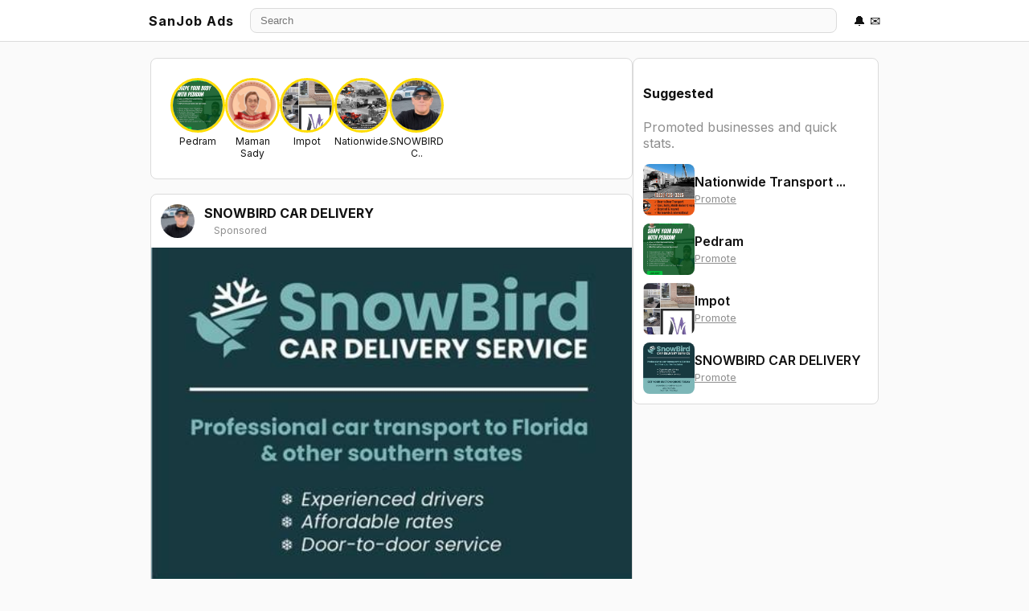

--- FILE ---
content_type: text/html; charset=UTF-8
request_url: https://ad.sanjob.ca/?id=294&grpid=1352626247
body_size: 2625
content:
<!doctype html>
<html lang="en">
<head>
<meta charset="utf-8">
<meta name="viewport" content="width=device-width,initial-scale=1">
<title>Ads Feed — Instagram-inspired</title>
<link rel="preconnect" href="https://fonts.gstatic.com">
<link href="https://fonts.googleapis.com/css2?family=Inter:wght@300;400;600;700&display=swap" rel="stylesheet">
<style>
:root{--bg:#fafafa;--card:#fff;--muted:#8e8e8e;--accent:#0095f6}
*{box-sizing:border-box}
body{font-family:Inter,system-ui,-apple-system,Segoe UI,Roboto,'Helvetica Neue',Arial;margin:0;background:var(--bg);color:#111}
.header{background:#fff;border-bottom:1px solid #dbdbdb;position:sticky;top:0;z-index:40}
.header .inner{max-width:930px;margin:0 auto;display:flex;align-items:center;justify-content:space-between;padding:10px}
.logo{font-weight:700;letter-spacing:1px}
.search{flex:1;margin:0 20px}
.search input{width:100%;padding:7px 12px;border-radius:8px;border:1px solid #dbdbdb;background:#fafafa}
.container{max-width:930px;margin:20px auto;display:flex;gap:28px;padding:0 12px}
.left{flex:0 0 600px}
.right{flex:1;min-width:260px}
.card{background:var(--card);border:1px solid #dbdbdb;border-radius:8px;margin-bottom:18px;overflow:hidden}
.story-bar{display:flex;gap:12px;padding:12px;overflow:auto}
.story{width:68px;text-align:center;font-size:12px}
.story img{width:68px;height:68px;border-radius:50%;object-fit:cover;border:3px solid #ffdd00}
.post .post-header{display:flex;align-items:center;padding:12px}
.post .avatar{width:42px;height:42px;border-radius:50%;overflow:hidden;margin-right:12px}
.post .avatar img{width:100%;height:100%;object-fit:cover}
.post img.main{width:100%;display:block;max-height:720px;object-fit:cover}
.post .actions{display:flex;align-items:center;padding:10px 12px;gap:12px}
.post .caption{padding:0 12px 12px;font-size:14px}
.sponsored{font-size:12px;color:var(--muted);padding:0 12px 8px}
.ad-cta{display:inline-block;margin-top:8px;padding:8px 12px;border-radius:6px;border:1px solid #dbdbdb;text-decoration:none}
.like-btn{cursor:pointer;border:none;background:none;padding:0;font-size:16px}
.right .suggest{padding:12px}
.pageno{display:flex;gap:8px;justify-content:center;padding:12px}
.pageno a{padding:8px 10px;border-radius:6px;text-decoration:none;border:1px solid #ddd}
@media (max-width:900px){.container{flex-direction:column;padding:0 8px}.left{flex:1}}
</style>
</head>
<body>
<header class="header">
  <div class="inner">
    <div class="logo">SanJob Ads</div>
    <div class="search"><input placeholder="Search"></div>
    <div class="icons">🔔 ✉️</div>
  </div>
</header>

<main class="container">
  <section class="left">
    <div class="card" style="padding:12px">
      <div class="story-bar">
                  <div class="story">
            <img src="https://inadist.com/1352626247/photos/photo_235@09-08-2024_11-58-22.jpg" alt="Pedram">
            <div>Pedram</div>
          </div>
                  <div class="story">
            <img src="https://inadist.com/1352626247/photos/photo_228@26-06-2024_17-13-28.jpg" alt="Maman Sady">
            <div>Maman Sady</div>
          </div>
                  <div class="story">
            <img src="https://inadist.com/1352626247/photos/photo_232@18-07-2024_14-24-44.jpg" alt="Impot">
            <div>Impot</div>
          </div>
                  <div class="story">
            <img src="https://images.craigslist.org/01010_6NTmQAMbFhz_08F07g_600x450.jpg" alt="Nationwide Transport Services LLC">
            <div>Nationwide..</div>
          </div>
                  <div class="story">
            <img src="https://images.craigslist.org/01717_1qXsbHpjwwQ_0lM0t2_600x450.jpg" alt="SNOWBIRD CAR DELIVERY">
            <div>SNOWBIRD C..</div>
          </div>
              </div>
    </div>

          <article class="card post">
        <div class="post-header">
          <div class="avatar"><img src="https://images.craigslist.org/01717_1qXsbHpjwwQ_0lM0t2_600x450.jpg" alt="SNOWBIRD CAR DELIVERY"></div>
          <div>
            <strong>SNOWBIRD CAR DELIVERY</strong><br>
            <small class="sponsored">Sponsored</small>
          </div>
        </div>

        <img class="main" loading="lazy" src="https://images.craigslist.org/01616_9lVDjXZzQzB_088088_600x450.jpg" alt="ad image">

        <div class="actions">
          <button class="like-btn" data-id="5">❤️ <span class="likes-count">84</span></button>
          <a class="ad-cta" href="https://ottawa.craigslist.org/aos/d/ottawa-driving-cars-to-florida/7896937120.html?lang=fr&amp;cc=ca" target="_blank">View Offer</a>
        </div>

        <div class="caption"><strong>SNOWBIRD CAR DELIVERY</strong> SNOWBIRD CAR DELIVERY</div>
      </article>
          <article class="card post">
        <div class="post-header">
          <div class="avatar"><img src="https://images.craigslist.org/01010_6NTmQAMbFhz_08F07g_600x450.jpg" alt="Nationwide Transport Services LLC"></div>
          <div>
            <strong>Nationwide Transport Services LLC</strong><br>
            <small class="sponsored">Sponsored</small>
          </div>
        </div>

        <img class="main" loading="lazy" src="https://images.craigslist.org/00202_7IteNZFJstR_0jm0ew_600x450.jpg" alt="ad image">

        <div class="actions">
          <button class="like-btn" data-id="4">❤️ <span class="likes-count">84</span></button>
          <a class="ad-cta" href="https://plattsburgh.craigslist.org/aos/d/plattsburgh-need-trucking-company-look/7899744489.html?lang=fr&amp;cc=ca" target="_blank">View Offer</a>
        </div>

        <div class="caption"><strong>Nationwide Transport Services LLC</strong> Nationwide Transport Services LLC</div>
      </article>
          <article class="card post">
        <div class="post-header">
          <div class="avatar"><img src="https://inadist.com/1352626247/photos/photo_232@18-07-2024_14-24-44.jpg" alt="Impot"></div>
          <div>
            <strong>Impot</strong><br>
            <small class="sponsored">Sponsored</small>
          </div>
        </div>

        <img class="main" loading="lazy" src="https://inadist.com/1352626247/photos/photo_232@18-07-2024_14-24-44.jpg" alt="ad image">

        <div class="actions">
          <button class="like-btn" data-id="3">❤️ <span class="likes-count">84</span></button>
          <a class="ad-cta" href="https://ad.sanjob.ca/" target="_blank">View Offer</a>
        </div>

        <div class="caption"><strong>Impot</strong> Amazing sale — 50% off!</div>
      </article>
          <article class="card post">
        <div class="post-header">
          <div class="avatar"><img src="https://inadist.com/1352626247/photos/photo_228@26-06-2024_17-13-28.jpg" alt="Maman Sady"></div>
          <div>
            <strong>Maman Sady</strong><br>
            <small class="sponsored">Sponsored</small>
          </div>
        </div>

        <img class="main" loading="lazy" src="https://inadist.com/1352626247/photos/photo_228@26-06-2024_17-13-28.jpg" alt="ad image">

        <div class="actions">
          <button class="like-btn" data-id="2">❤️ <span class="likes-count">120</span></button>
          <a class="ad-cta" href="https://needs.sanjob.ca" target="_blank">View Offer</a>
        </div>

        <div class="caption"><strong>Maman Sady</strong> Amazing sale — 50% off!</div>
      </article>
          <article class="card post">
        <div class="post-header">
          <div class="avatar"><img src="https://inadist.com/1352626247/photos/photo_235@09-08-2024_11-58-22.jpg" alt="Pedram"></div>
          <div>
            <strong>Pedram</strong><br>
            <small class="sponsored">Sponsored</small>
          </div>
        </div>

        <img class="main" loading="lazy" src="https://inadist.com/1352626247/photos/photo_235@09-08-2024_11-58-22.jpg" alt="ad image">

        <div class="actions">
          <button class="like-btn" data-id="1">❤️ <span class="likes-count">35</span></button>
          <a class="ad-cta" href="https://needs.sanjob.ca" target="_blank">View Offer</a>
        </div>

        <div class="caption"><strong>Pedram</strong> Amazing sale — 50% off!</div>
      </article>
    
    <div class="pageno">
            <div style="padding:8px 12px;line-height:28px">Page 1 / 1</div>
          </div>
  </section>

  <aside class="right">
    <div class="card suggest">
      <h4>Suggested</h4>
      <p style="color:var(--muted)">Promoted businesses and quick stats.</p>
              <div style="display:flex;gap:8px;margin-top:10px;align-items:center">
          <img src="https://images.craigslist.org/00202_7IteNZFJstR_0jm0ew_600x450.jpg" style="width:64px;height:64px;object-fit:cover;border-radius:8px">
          <div style="flex:1">
            <div style="font-weight:600">Nationwide Transport ...</div>
            <a href="#" style="font-size:13px;color:var(--muted)">Promote</a>
          </div>
        </div>
              <div style="display:flex;gap:8px;margin-top:10px;align-items:center">
          <img src="https://inadist.com/1352626247/photos/photo_235@09-08-2024_11-58-22.jpg" style="width:64px;height:64px;object-fit:cover;border-radius:8px">
          <div style="flex:1">
            <div style="font-weight:600">Pedram</div>
            <a href="#" style="font-size:13px;color:var(--muted)">Promote</a>
          </div>
        </div>
              <div style="display:flex;gap:8px;margin-top:10px;align-items:center">
          <img src="https://inadist.com/1352626247/photos/photo_232@18-07-2024_14-24-44.jpg" style="width:64px;height:64px;object-fit:cover;border-radius:8px">
          <div style="flex:1">
            <div style="font-weight:600">Impot</div>
            <a href="#" style="font-size:13px;color:var(--muted)">Promote</a>
          </div>
        </div>
              <div style="display:flex;gap:8px;margin-top:10px;align-items:center">
          <img src="https://images.craigslist.org/01616_9lVDjXZzQzB_088088_600x450.jpg" style="width:64px;height:64px;object-fit:cover;border-radius:8px">
          <div style="flex:1">
            <div style="font-weight:600">SNOWBIRD CAR DELIVERY</div>
            <a href="#" style="font-size:13px;color:var(--muted)">Promote</a>
          </div>
        </div>
          </div>
  </aside>
</main>

<script>
// Lightweight like button handling
document.addEventListener('click', function(e){
  var btn = e.target.closest('.like-btn');
  if(!btn) return;
  var id = btn.getAttribute('data-id');
  fetch('',{
    method:'POST',
    headers:{'Content-Type':'application/x-www-form-urlencoded'},
    body: 'action=like&id=' + encodeURIComponent(id)
  }).then(r=>r.json()).then(data=>{
    if(data && data.ok){
      var span = btn.querySelector('.likes-count');
      if(span) span.textContent = data.likes;
    }
  }).catch(console.error);
});
</script>

</body>
</html>
